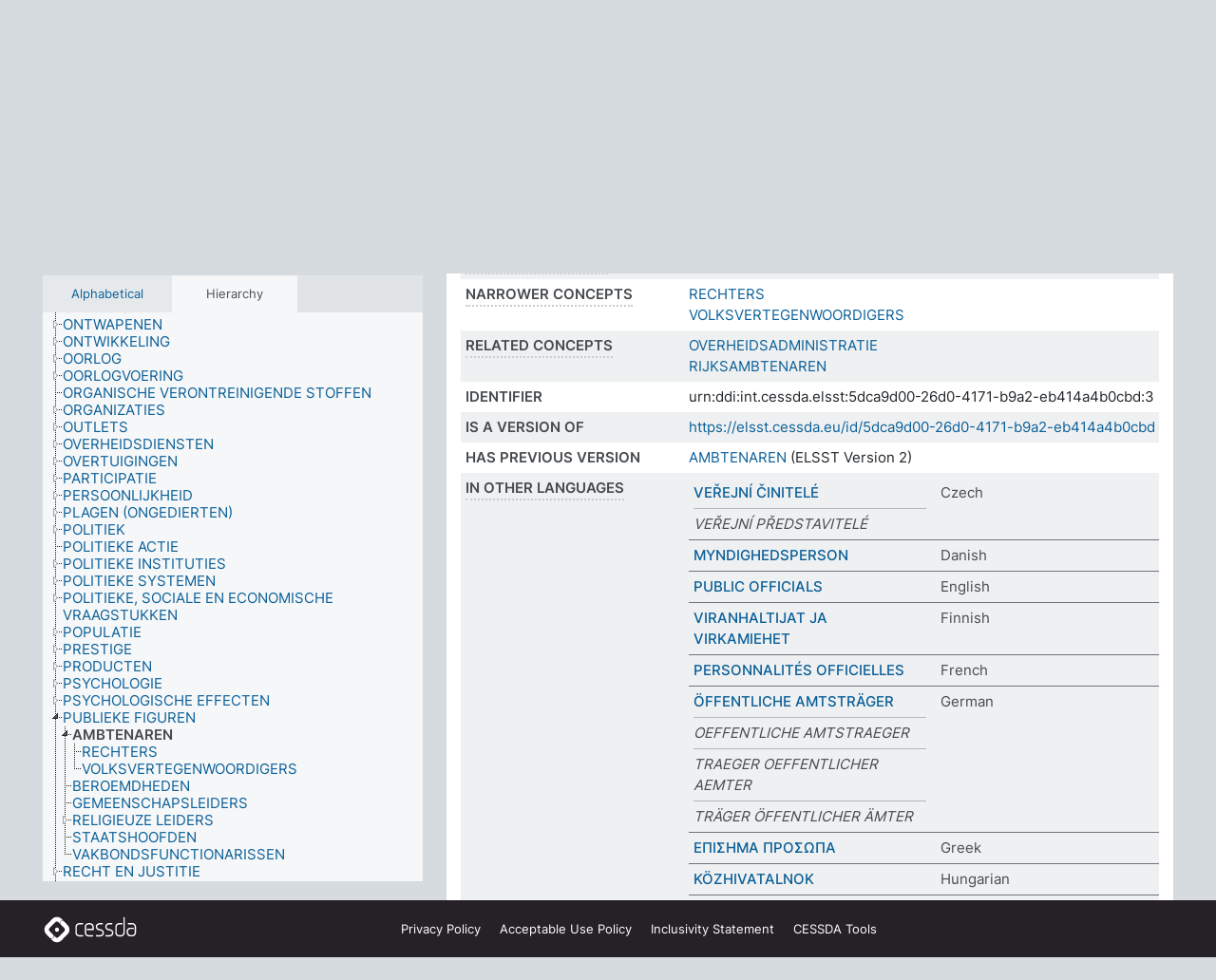

--- FILE ---
content_type: text/html; charset=UTF-8
request_url: https://thesauri.cessda.eu/elsst-3/en/page/5dca9d00-26d0-4171-b9a2-eb414a4b0cbd?clang=nl
body_size: 9575
content:
<!DOCTYPE html>
<html dir="ltr" lang="en" prefix="og: https://ogp.me/ns#">
<head>
<base href="https://thesauri.cessda.eu/">
<link rel="shortcut icon" href="favicon.ico">
<meta http-equiv="X-UA-Compatible" content="IE=Edge">
<meta http-equiv="Content-Type" content="text/html; charset=UTF-8">
<meta name="viewport" content="width=device-width, initial-scale=1.0">
<meta name="format-detection" content="telephone=no">
<meta name="generator" content="Skosmos 2.18">
<meta name="title" content="AMBTENAREN - ELSST Version 3 - Skosmos">
<meta property="og:title" content="AMBTENAREN - ELSST Version 3 - Skosmos">
<meta name="description" content="Concept AMBTENAREN in vocabulary ELSST Thesaurus (Version 3 - 2022)">
<meta property="og:description" content="Concept AMBTENAREN in vocabulary ELSST Thesaurus (Version 3 - 2022)">
<link rel="canonical" href="https://thesauri.cessda.eu/elsst-3/en/page/5dca9d00-26d0-4171-b9a2-eb414a4b0cbd?clang=nl">
<meta property="og:url" content="https://thesauri.cessda.eu/elsst-3/en/page/5dca9d00-26d0-4171-b9a2-eb414a4b0cbd?clang=nl">
<meta property="og:type" content="website">
<meta property="og:site_name" content="Skosmos">
<link href="vendor/twbs/bootstrap/dist/css/bootstrap.min.css" media="screen, print" rel="stylesheet" type="text/css">
<link href="vendor/vakata/jstree/dist/themes/default/style.min.css" media="screen, print" rel="stylesheet" type="text/css">
<link href="vendor/davidstutz/bootstrap-multiselect/dist/css/bootstrap-multiselect.min.css" media="screen, print" rel="stylesheet" type="text/css">
<!-- <link href="resource/css/fira.css" media="screen, print" rel="stylesheet" type="text/css"> -->
<link href="resource/fontawesome/css/fontawesome.css" media="screen, print" rel="stylesheet" type="text/css">
<link href="resource/fontawesome/css/regular.css" media="screen, print" rel="stylesheet" type="text/css">
<link href="resource/fontawesome/css/solid.css" media="screen, print" rel="stylesheet" type="text/css">
<link href="resource/css/styles.css" media="screen, print" rel="stylesheet" type="text/css">

<title>AMBTENAREN - ELSST Version 3 - Skosmos</title>
</head>
<body class="vocab-elsst-3">
  <noscript>
    <strong>We're sorry but Skosmos doesn't work properly without JavaScript enabled. Please enable it to continue.</strong>
  </noscript>
  <a id="skiptocontent" href="elsst-3/en/page/5dca9d00-26d0-4171-b9a2-eb414a4b0cbd?clang=nl#maincontent">Skip to main content</a>
  <div class="topbar-container topbar-white">
    <div class="topbar topbar-white">
      <div id="topbar-service-helper">
  <a         class="service-en"  href="en/?clang=nl">
    <svg xmlns="http://www.w3.org/2000/svg" xml:space="preserve" id="home" x="0" y="0"
      style="enable-background:new 0 0 291 291" version="1.1" viewBox="0 0 291 291">
      <style>
        .st1 {
          fill-rule: evenodd;
          clip-rule: evenodd;
          fill: #fff
        }
      </style>
      <path
        d="m102.7 272.7-85.2-85.2c-23.3-23.3-23.3-61.5 0-84.9l85.2-85.2c23.3-23.3 61.5-23.3 84.9 0l85.2 85.2c23.3 23.3 23.3 61.5 0 84.9l-85.2 85.2c-23.4 23.3-61.6 23.3-84.9 0"
        style="fill:#0e78be" />
      <path
        d="M136.3 82.7c-30.6 0-55.5 24.8-55.5 55.5 0 30.6 24.8 55.5 55.5 55.5 30.6 0 55.5-24.9 55.5-55.5s-24.9-55.5-55.5-55.5zm0 8c26.2 0 47.5 21.3 47.5 47.5s-21.3 47.5-47.5 47.5-47.5-21.3-47.5-47.5 21.3-47.5 47.5-47.5z"
        class="st1" />
      <path
        d="M167.6 118.6c-25.3 0-45.8 20.5-45.8 45.8s20.5 45.8 45.8 45.8c25.3 0 45.8-20.5 45.8-45.8s-20.6-45.8-45.8-45.8zm0 8c20.9 0 37.8 16.9 37.8 37.8s-16.9 37.8-37.8 37.8-37.8-16.9-37.8-37.8 16.9-37.8 37.8-37.8z"
        class="st1" />
    </svg>
    <h1 id="hometitle">ELSST</h1>
  </a>
</div>
<div id="topbar-language-navigation">
    <div id="navigation">

    <a href="https://elsst.cessda.eu/" class="navigation-font">Documentation</a>


    <a href="en/about?clang=nl"
      id="navi2" class="navigation-font">
     About
    </a>
    <a href="elsst-3/en/feedback?clang=nl"
      id="navi3" class="navigation-font">
      Feedback
    </a>
    <a href="#"  id="navi4" class="navigation-font" data-bs-toggle="modal" title="Help" data-bs-target="#helpModal">
      Help
      </a>
      <div class="modal fade" id="helpModal" tabindex="-1" aria-labelledby="helpModalLabel" aria-hidden="true">
        <div class="modal-dialog">
          <div class="modal-content">
            <div class="modal-header">
              <h5 class="modal-title" id="helpModalLabel">Help</h5>
              <button type="button" class="btn-close" data-bs-dismiss="modal" aria-label="Close"></button>
            </div>
            <div class="modal-body">
              Hover your cursor over the text with a dotted underline to see instructions about the property.<br><br>For truncation search, please use the symbol * as in *animal or *patent*. For ends of search words, the search will be truncated automatically, even if the truncation symbol is not entered manually: thus, cat will yield the same results as cat*
            </div>
            <div class="modal-footer">
              <button type="button" class="btn btn-secondary" data-bs-dismiss="modal">Close</button>
      
            </div>
          </div>
        </div>
      </div>

  </div>
</div>

<!-- top-bar ENDS HERE -->
    </div>
  </div>
    <div class="headerbar">
    <div class="header-row"><div class="headerbar-coloured"></div><div class="header-left">
  <h1><a href="elsst-3/en/?clang=nl">ELSST Thesaurus (Version 3 - 2022)</a></h1>
</div>
<div class="header-float">
      <h2 class="sr-only">Search from vocabulary</h2>
    <div class="search-vocab-text"><p>Content language</p></div>
    <form class="navbar-form" role="search" name="text-search" action="elsst-3/en/search">
    <input style="display: none" name="clang" value="nl" id="lang-input">
    <div class="input-group">
      <div class="input-group-btn">
        <label class="sr-only" for="lang-dropdown-toggle">Content and search language</label>
        <button type="button" class="btn btn-default dropdown-toggle" data-bs-toggle="dropdown" aria-expanded="false" id="lang-dropdown-toggle">Dutch<span class="caret"></span></button>
        <ul class="dropdown-menu" aria-labelledby="lang-dropdown-toggle">
                            <li><a class="dropdown-item" href="elsst-3/en/page/5dca9d00-26d0-4171-b9a2-eb414a4b0cbd?clang=cs" class="lang-button" hreflang="cs">Czech</a></li>
                    <li><a class="dropdown-item" href="elsst-3/en/page/5dca9d00-26d0-4171-b9a2-eb414a4b0cbd?clang=da" class="lang-button" hreflang="da">Danish</a></li>
                    <li><a class="dropdown-item" href="elsst-3/en/page/5dca9d00-26d0-4171-b9a2-eb414a4b0cbd?clang=nl" class="lang-button" hreflang="nl">Dutch</a></li>
                    <li><a class="dropdown-item" href="elsst-3/en/page/5dca9d00-26d0-4171-b9a2-eb414a4b0cbd" class="lang-button" hreflang="en">English</a></li>
                    <li><a class="dropdown-item" href="elsst-3/en/page/5dca9d00-26d0-4171-b9a2-eb414a4b0cbd?clang=fi" class="lang-button" hreflang="fi">Finnish</a></li>
                    <li><a class="dropdown-item" href="elsst-3/en/page/5dca9d00-26d0-4171-b9a2-eb414a4b0cbd?clang=fr" class="lang-button" hreflang="fr">French</a></li>
                    <li><a class="dropdown-item" href="elsst-3/en/page/5dca9d00-26d0-4171-b9a2-eb414a4b0cbd?clang=de" class="lang-button" hreflang="de">German</a></li>
                    <li><a class="dropdown-item" href="elsst-3/en/page/5dca9d00-26d0-4171-b9a2-eb414a4b0cbd?clang=el" class="lang-button" hreflang="el">Greek</a></li>
                    <li><a class="dropdown-item" href="elsst-3/en/page/5dca9d00-26d0-4171-b9a2-eb414a4b0cbd?clang=hu" class="lang-button" hreflang="hu">Hungarian</a></li>
                    <li><a class="dropdown-item" href="elsst-3/en/page/5dca9d00-26d0-4171-b9a2-eb414a4b0cbd?clang=is" class="lang-button" hreflang="is">Icelandic</a></li>
                    <li><a class="dropdown-item" href="elsst-3/en/page/5dca9d00-26d0-4171-b9a2-eb414a4b0cbd?clang=lt" class="lang-button" hreflang="lt">Lithuanian</a></li>
                    <li><a class="dropdown-item" href="elsst-3/en/page/5dca9d00-26d0-4171-b9a2-eb414a4b0cbd?clang=no" class="lang-button" hreflang="no">Norwegian</a></li>
                    <li><a class="dropdown-item" href="elsst-3/en/page/5dca9d00-26d0-4171-b9a2-eb414a4b0cbd?clang=ro" class="lang-button" hreflang="ro">Romanian</a></li>
                    <li><a class="dropdown-item" href="elsst-3/en/page/5dca9d00-26d0-4171-b9a2-eb414a4b0cbd?clang=sl" class="lang-button" hreflang="sl">Slovenian</a></li>
                    <li><a class="dropdown-item" href="elsst-3/en/page/5dca9d00-26d0-4171-b9a2-eb414a4b0cbd?clang=es" class="lang-button" hreflang="es">Spanish</a></li>
                    <li><a class="dropdown-item" href="elsst-3/en/page/5dca9d00-26d0-4171-b9a2-eb414a4b0cbd?clang=sv" class="lang-button" hreflang="sv">Swedish</a></li>
                            <li>
            <a class="dropdown-item" href="elsst-3/en/page/5dca9d00-26d0-4171-b9a2-eb414a4b0cbd?clang=nl&amp;anylang=on"
              class="lang-button" id="lang-button-all">Any language</a>
            <input name="anylang" type="checkbox">
          </li>
        </ul>
      </div><!-- /btn-group -->
      <label class="sr-only" for="search-field">Enter search term</label>
      <input id="search-field" type="text" class="form-control" name="q" value="">
      <div class="input-group-btn">
        <label class="sr-only" for="search-all-button">Submit search</label>
        <button id="search-all-button" type="submit" class="btn btn-primary">Search</button>
      </div>
    </div>
      </form>
</div>
</div>  </div>
    <div class="main-container">
        <div id="sidebar">
          <div class="sidebar-buttons">
                <h2 class="sr-only">Sidebar listing: list and traverse vocabulary contents by a criterion</h2>
        <ul class="nav nav-tabs">
                                      <h3 class="sr-only">List vocabulary concepts alphabetically</h3>
                    <li id="alpha" class="nav-item"><a class="nav-link" href="elsst-3/en/index?clang=nl">Alphabetical</a></li>
                                                  <h3 class="sr-only">List vocabulary concepts hierarchically</h3>
                    <li id="hierarchy" class="nav-item">
            <a class="nav-link active" href="#" id="hier-trigger"
                        >Hierarchy            </a>
          </li>
                                                </ul>
      </div>
      
            <h4 class="sr-only">Listing vocabulary concepts alphabetically</h4>
            <div class="sidebar-grey  concept-hierarchy">
        <div id="alphabetical-menu">
                  </div>
              </div>
        </div>
    
            <main id="maincontent" tabindex="-1">
            <div class="content">
        <div id="content-top"></div>
                     <h2 class="sr-only">Concept information</h2>
            <div class="concept-info">
      <div class="concept-main">
              <div class="row">
                                      <div class="crumb-path">
                        <a class="propertyvalue bread-crumb" href="elsst-3/en/page/dd6bda41-5852-42eb-b008-f5d7d7025857?clang=nl">PUBLIEKE FIGUREN</a><span class="bread-crumb"> > </span>
                                                <span class="bread-crumb propertylabel-pink">AMBTENAREN</span>
                                                </div>
                          </div>
            <div class="row property prop-preflabel"><div class="property-label property-label-pref"><h3 class="versal">
                                      Preferred term
                      </h3></div><div class="property-value-column"><span class="prefLabel conceptlabel" id="pref-label">AMBTENAREN</span>
                        &nbsp;
        <button type="button" data-bs-toggle="tooltip" data-bs-placement="button" title="Copy to clipboard" class="btn btn-default btn-xs copy-clipboard" for="#pref-label"><span class="fa-regular fa-copy"></span></button></div><div class="col-md-12"><div class="preflabel-spacer"></div></div></div>
                       <div class="row property prop-skos_broader">
          <div class="property-label">
            <h3 class="versal               property-click skosmos-tooltip-wrapper skosmos-tooltip t-top" data-title="Broader concept
              ">
                              Broader concept
                          </h3>
          </div>
          <div class="property-value-column"><div class="property-value-wrapper">
                <ul>
                     <li>
                                                                               <a href="elsst-3/en/page/dd6bda41-5852-42eb-b008-f5d7d7025857?clang=nl"> PUBLIEKE FIGUREN</a>
                                                                                                      </li>
                </ul>
                </div></div></div>
                               <div class="row property prop-skos_narrower">
          <div class="property-label">
            <h3 class="versal               property-click skosmos-tooltip-wrapper skosmos-tooltip t-top" data-title="Narrower concepts.
              ">
                              Narrower concepts
                          </h3>
          </div>
          <div class="property-value-column"><div class="property-value-wrapper">
                <ul>
                     <li>
                                                                               <a href="elsst-3/en/page/d60bf41c-9927-4338-8205-17179ec7976f?clang=nl"> RECHTERS</a>
                                                                                                      </li>
                     <li>
                                                                               <a href="elsst-3/en/page/78a95fed-ae3e-41bf-b6b6-002d3c1849b9?clang=nl"> VOLKSVERTEGENWOORDIGERS</a>
                                                                                                      </li>
                </ul>
                </div></div></div>
                               <div class="row property prop-skos_related">
          <div class="property-label">
            <h3 class="versal               property-click skosmos-tooltip-wrapper skosmos-tooltip t-top" data-title="Concepts related to this concept.
              ">
                              Related concepts
                          </h3>
          </div>
          <div class="property-value-column"><div class="property-value-wrapper">
                <ul>
                     <li>
                                                                               <a href="elsst-3/en/page/432fa206-bb45-433f-a502-8e374ac16ff7?clang=nl"> OVERHEIDSADMINISTRATIE</a>
                                                                                                      </li>
                     <li>
                                                                               <a href="elsst-3/en/page/ef0dd558-b0c3-457d-a08d-3a3bf6746e97?clang=nl"> RIJKSAMBTENAREN</a>
                                                                                                      </li>
                </ul>
                </div></div></div>
                               <div class="row property prop-dc_identifier">
          <div class="property-label">
            <h3 class="versal              ">
                              Identifier
                          </h3>
          </div>
          <div class="property-value-column"><div class="property-value-wrapper">
                <ul>
                     <li>
                                                                 <span>urn:ddi:int.cessda.elsst:5dca9d00-26d0-4171-b9a2-eb414a4b0cbd:3</span>
                                      </li>
                </ul>
                </div></div></div>
                               <div class="row property prop-dc_isVersionOf">
          <div class="property-label">
            <h3 class="versal              ">
                              Is a version of
                          </h3>
          </div>
          <div class="property-value-column"><div class="property-value-wrapper">
                <ul>
                     <li>
                                                           <a href="https://elsst.cessda.eu/id/5dca9d00-26d0-4171-b9a2-eb414a4b0cbd">https://elsst.cessda.eu/id/5dca9d00-26d0-4171-b9a2-eb414a4b0cbd</a>                                                                                      </li>
                </ul>
                </div></div></div>
                               <div class="row property prop-owl_priorVersion">
          <div class="property-label">
            <h3 class="versal              ">
                              Has previous version
                          </h3>
          </div>
          <div class="property-value-column"><div class="property-value-wrapper">
                <ul>
                     <li>
                                                           <a href="elsst-2/en/page/5dca9d00-26d0-4171-b9a2-eb414a4b0cbd?clang=nl">AMBTENAREN</a> (ELSST Version 2)                                                                                      </li>
                </ul>
                </div></div></div>
                                <div class="row property prop-other-languages">
        <div class="property-label"><h3 class="versal property-click skosmos-tooltip-wrapper skosmos-tooltip t-top" data-title="Terms for the concept in other languages." >In other languages</h3></div>
        <div class="property-value-column">
          <div class="property-value-wrapper">
            <ul>
                                          <li class="row other-languages first-of-language">
                <div class="col-6 versal versal-pref">
                                                      <a href='elsst-3/en/page/5dca9d00-26d0-4171-b9a2-eb414a4b0cbd?clang=cs' hreflang='cs'>VEŘEJNÍ ČINITELÉ</a>
                                  </div>
                <div class="col-6 versal"><p>Czech</p></div>
              </li>
                            <li class="row other-languages">
                <div class="col-6 versal replaced">
                                    VEŘEJNÍ PŘEDSTAVITELÉ
                                  </div>
                <div class="col-6 versal"></div>
              </li>
                                                        <li class="row other-languages first-of-language">
                <div class="col-6 versal versal-pref">
                                                      <a href='elsst-3/en/page/5dca9d00-26d0-4171-b9a2-eb414a4b0cbd?clang=da' hreflang='da'>MYNDIGHEDSPERSON</a>
                                  </div>
                <div class="col-6 versal"><p>Danish</p></div>
              </li>
                                                        <li class="row other-languages first-of-language">
                <div class="col-6 versal versal-pref">
                                                      <a href='elsst-3/en/page/5dca9d00-26d0-4171-b9a2-eb414a4b0cbd' hreflang='en'>PUBLIC OFFICIALS</a>
                                  </div>
                <div class="col-6 versal"><p>English</p></div>
              </li>
                                                        <li class="row other-languages first-of-language">
                <div class="col-6 versal versal-pref">
                                                      <a href='elsst-3/en/page/5dca9d00-26d0-4171-b9a2-eb414a4b0cbd?clang=fi' hreflang='fi'>VIRANHALTIJAT JA VIRKAMIEHET</a>
                                  </div>
                <div class="col-6 versal"><p>Finnish</p></div>
              </li>
                                                        <li class="row other-languages first-of-language">
                <div class="col-6 versal versal-pref">
                                                      <a href='elsst-3/en/page/5dca9d00-26d0-4171-b9a2-eb414a4b0cbd?clang=fr' hreflang='fr'>PERSONNALITÉS OFFICIELLES</a>
                                  </div>
                <div class="col-6 versal"><p>French</p></div>
              </li>
                                                        <li class="row other-languages first-of-language">
                <div class="col-6 versal versal-pref">
                                                      <a href='elsst-3/en/page/5dca9d00-26d0-4171-b9a2-eb414a4b0cbd?clang=de' hreflang='de'>ÖFFENTLICHE AMTSTRÄGER</a>
                                  </div>
                <div class="col-6 versal"><p>German</p></div>
              </li>
                            <li class="row other-languages">
                <div class="col-6 versal replaced">
                                    OEFFENTLICHE AMTSTRAEGER
                                  </div>
                <div class="col-6 versal"></div>
              </li>
                            <li class="row other-languages">
                <div class="col-6 versal replaced">
                                    TRAEGER OEFFENTLICHER AEMTER
                                  </div>
                <div class="col-6 versal"></div>
              </li>
                            <li class="row other-languages">
                <div class="col-6 versal replaced">
                                    TRÄGER ÖFFENTLICHER ÄMTER
                                  </div>
                <div class="col-6 versal"></div>
              </li>
                                                        <li class="row other-languages first-of-language">
                <div class="col-6 versal versal-pref">
                                                      <a href='elsst-3/en/page/5dca9d00-26d0-4171-b9a2-eb414a4b0cbd?clang=el' hreflang='el'>ΕΠΙΣΗΜΑ ΠΡΟΣΩΠΑ</a>
                                  </div>
                <div class="col-6 versal"><p>Greek</p></div>
              </li>
                                                        <li class="row other-languages first-of-language">
                <div class="col-6 versal versal-pref">
                                                      <a href='elsst-3/en/page/5dca9d00-26d0-4171-b9a2-eb414a4b0cbd?clang=hu' hreflang='hu'>KÖZHIVATALNOK</a>
                                  </div>
                <div class="col-6 versal"><p>Hungarian</p></div>
              </li>
                                                        <li class="row other-languages first-of-language">
                <div class="col-6 versal versal-pref">
                                                      <a href='elsst-3/en/page/5dca9d00-26d0-4171-b9a2-eb414a4b0cbd?clang=is' hreflang='is'>OPINBERT EMBÆTTISFÓLK</a>
                                  </div>
                <div class="col-6 versal"><p>Icelandic</p></div>
              </li>
                            <li class="row other-languages">
                <div class="col-6 versal replaced">
                                    OPINBERIR EMBÆTTISMENN
                                  </div>
                <div class="col-6 versal"></div>
              </li>
                                                        <li class="row other-languages first-of-language">
                <div class="col-6 versal versal-pref">
                                                      <a href='elsst-3/en/page/5dca9d00-26d0-4171-b9a2-eb414a4b0cbd?clang=lt' hreflang='lt'>VALSTYBĖS PAREIGŪNAI</a>
                                  </div>
                <div class="col-6 versal"><p>Lithuanian</p></div>
              </li>
                                                        <li class="row other-languages first-of-language">
                <div class="col-6 versal versal-pref">
                                                      <a href='elsst-3/en/page/5dca9d00-26d0-4171-b9a2-eb414a4b0cbd?clang=no' hreflang='no'>OFFENTLIGE TILLITSMENN</a>
                                  </div>
                <div class="col-6 versal"><p>Norwegian</p></div>
              </li>
                                                        <li class="row other-languages first-of-language">
                <div class="col-6 versal versal-pref">
                                                      <a href='elsst-3/en/page/5dca9d00-26d0-4171-b9a2-eb414a4b0cbd?clang=ro' hreflang='ro'>FUNCȚIONARII PUBLICI</a>
                                  </div>
                <div class="col-6 versal"><p>Romanian</p></div>
              </li>
                                                        <li class="row other-languages first-of-language">
                <div class="col-6 versal versal-pref">
                                                      <a href='elsst-3/en/page/5dca9d00-26d0-4171-b9a2-eb414a4b0cbd?clang=sl' hreflang='sl'>JAVNI USLUŽBENEC</a>
                                  </div>
                <div class="col-6 versal"><p>Slovenian</p></div>
              </li>
                                                        <li class="row other-languages first-of-language">
                <div class="col-6 versal versal-pref">
                                                      <a href='elsst-3/en/page/5dca9d00-26d0-4171-b9a2-eb414a4b0cbd?clang=es' hreflang='es'>FUNCIONARIOS PÚBLICOS</a>
                                  </div>
                <div class="col-6 versal"><p>Spanish</p></div>
              </li>
                            <li class="row other-languages">
                <div class="col-6 versal replaced">
                                    EMPLEADOS PÚBLICOS
                                  </div>
                <div class="col-6 versal"></div>
              </li>
                                                        <li class="row other-languages first-of-language">
                <div class="col-6 versal versal-pref">
                                                      <a href='elsst-3/en/page/5dca9d00-26d0-4171-b9a2-eb414a4b0cbd?clang=sv' hreflang='sv'>ÄMBETSMÄN</a>
                                  </div>
                <div class="col-6 versal"><p>Swedish</p></div>
              </li>
                                        </ul>
          </div>
        </div>
      </div>
              <div class="row property prop-uri">
            <div class="property-label"><h3 class="versal">URI</h3></div>
            <div class="property-value-column">
                <div class="property-value-wrapper">
                    <span class="versal uri-input-box" id="uri-input-box">https://elsst.cessda.eu/id/3/5dca9d00-26d0-4171-b9a2-eb414a4b0cbd</span>
                    <button type="button" data-bs-toggle="tooltip" data-bs-placement="button" title="Copy to clipboard" class="btn btn-default btn-xs copy-clipboard" for="#uri-input-box">
                      <span class="fa-regular fa-copy"></span>
                    </button>
                </div>
            </div>
        </div>
        <div class="row">
            <div class="property-label"><h3 class="versal">Download this concept:</h3></div>
            <div class="property-value-column">
<span class="versal concept-download-links"><a href="rest/v1/elsst-3/data?uri=https%3A%2F%2Felsst.cessda.eu%2Fid%2F3%2F5dca9d00-26d0-4171-b9a2-eb414a4b0cbd&amp;format=application/rdf%2Bxml">RDF/XML</a>
          <a href="rest/v1/elsst-3/data?uri=https%3A%2F%2Felsst.cessda.eu%2Fid%2F3%2F5dca9d00-26d0-4171-b9a2-eb414a4b0cbd&amp;format=text/turtle">
            TURTLE</a>
          <a href="rest/v1/elsst-3/data?uri=https%3A%2F%2Felsst.cessda.eu%2Fid%2F3%2F5dca9d00-26d0-4171-b9a2-eb414a4b0cbd&amp;format=application/ld%2Bjson">JSON-LD</a>
        </span>            </div>
        </div>
      </div>
      <!-- appendix / concept mapping properties -->
      <div
          class="concept-appendix hidden"
          data-concept-uri="https://elsst.cessda.eu/id/3/5dca9d00-26d0-4171-b9a2-eb414a4b0cbd"
          data-concept-type="skos:Concept"
          >
      </div>
    </div>
    
  

<template id="property-mappings-template">
    {{#each properties}}
    <div class="row{{#ifDeprecated concept.type 'skosext:DeprecatedConcept'}} deprecated{{/ifDeprecated}} property prop-{{ id }}">
        <div class="property-label"><h3 class="versal{{#ifNotInDescription type description}} property-click skosmos-tooltip-wrapper skosmos-tooltip t-top" data-title="{{ description }}{{/ifNotInDescription}}">{{label}}</h3></div>
        <div class="property-value-column">
            {{#each values }} {{! loop through ConceptPropertyValue objects }}
            {{#if prefLabel }}
            <div class="row">
                <div class="col-5">
                    <a class="versal" href="{{hrefLink}}">{{#if notation }}<span class="versal">{{ notation }} </span>{{/if}}{{ prefLabel }}</a>
                    {{#ifDifferentLabelLang lang }}<span class="propertyvalue"> ({{ lang }})</span>{{/ifDifferentLabelLang}}
                </div>
                {{#if vocabName }}
                    <span class="appendix-vocab-label col-7">{{ vocabName }}</span>
                {{/if}}
            </div>
            {{/if}}
            {{/each}}
        </div>
    </div>
    {{/each}}
</template>

        <div id="content-bottom"></div>
      </div>
    </main>
            <footer class="site-footer">
	<div class="bottombar main-container d-flex">
		<div id="bottomlogo">
			<a href="https://www.cessda.eu" target="_blank">
			<svg id="footerlogo" xmlns="http://www.w3.org/2000/svg" viewBox="0 0 189 56">
				<style>.ssst0 { fill: #fff }</style>
				<path class="ssst0" d="M79.29 41.35h-7.05c-3.99 0-7.24-3.24-7.24-7.23V22.34c0-3.99 3.25-7.23 7.24-7.23l7.05-.03h.01c.74 0 1.34.6 1.35 1.34 0 .74-.6 1.35-1.34 1.35l-7.05.03c-2.51 0-4.55 2.03-4.55 4.53v11.78c0 2.5 2.04 4.54 4.55 4.54h7.05c.74 0 1.35.6 1.35 1.35-.03.74-.63 1.35-1.37 1.35M99.17 41.37H90.8c-3.99 0-7.24-3.25-7.24-7.24V22.34c0-3.99 3.25-7.24 7.24-7.24h3.37c3.99 0 7.24 3.25 7.24 7.24v6.55h-12.6a1.35 1.35 0 0 1 0-2.7h9.9v-3.85c0-2.51-2.04-4.54-4.55-4.54H90.8c-2.51 0-4.54 2.04-4.54 4.54v11.79c0 2.51 2.04 4.54 4.54 4.54h8.37c.74 0 1.35.6 1.35 1.35-.01.75-.61 1.35-1.35 1.35M178.26 41.23h-4.17c-2 0-3.86-.98-5.23-2.76-1.29-1.68-2.01-3.9-2.01-6.26 0-4.78 2.98-8.11 7.24-8.11h5.93a1.35 1.35 0 0 1 0 2.7h-5.93c-2.72 0-4.55 2.18-4.55 5.42 0 3.49 2.04 6.33 4.55 6.33h4.17c2.51 0 4.55-2.04 4.55-4.54V22.2c0-2.5-2.04-4.54-4.55-4.54h-7.77a1.35 1.35 0 0 1 0-2.7h7.77c3.99 0 7.24 3.25 7.24 7.24V34c0 3.99-3.25 7.23-7.24 7.23M155.9 41.37h-4.26c-3.99 0-7.24-3.25-7.24-7.24v-11.8c0-3.99 3.25-7.24 7.24-7.24h6.04a1.35 1.35 0 0 1 0 2.7h-6.04c-2.51 0-4.55 2.04-4.55 4.54v11.8c0 2.51 2.04 4.54 4.55 4.54h4.26c2.51 0 4.55-2.04 4.55-4.54V4.66a1.35 1.35 0 0 1 2.7 0v29.47c-.01 3.99-3.26 7.24-7.25 7.24M114.66 41.37h-7.72a1.35 1.35 0 0 1 0-2.7h7.72c2.41 0 4.38-1.96 4.38-4.37 0-2.07-1.47-3.87-3.5-4.29l-3.77-.78c-.6-.11-1.46-.36-1.72-.46-2.72-1.04-4.55-3.69-4.55-6.6 0-3.9 3.17-7.07 7.07-7.07h5.83a1.35 1.35 0 0 1 0 2.7h-5.83c-2.41 0-4.38 1.96-4.38 4.37 0 1.8 1.13 3.44 2.81 4.09.13.05.81.25 1.25.33l.04.01 3.79.79c3.27.67 5.65 3.58 5.65 6.92 0 3.89-3.17 7.06-7.07 7.06M133.51 41.37h-7.72a1.35 1.35 0 0 1 0-2.7h7.72c2.41 0 4.38-1.96 4.38-4.37 0-2.07-1.47-3.87-3.5-4.29l-3.77-.78c-.6-.11-1.45-.36-1.72-.46-2.72-1.04-4.55-3.69-4.55-6.6 0-3.9 3.17-7.07 7.07-7.07h5.83a1.35 1.35 0 0 1 0 2.7h-5.83c-2.41 0-4.38 1.96-4.38 4.37 0 1.8 1.13 3.44 2.81 4.09.13.05.81.25 1.25.33l.04.01 3.79.79c3.27.67 5.65 3.58 5.65 6.92 0 3.89-3.17 7.06-7.07 7.06M32.49 27.99c0 2.29-1.85 4.14-4.14 4.14-2.29 0-4.14-1.85-4.14-4.14 0-2.29 1.85-4.14 4.14-4.14 2.28 0 4.14 1.85 4.14 4.14"></path>
				<path class="ssst0" d="M35.62 11.38c.91-.9 2.12-1.4 3.41-1.4.61 0 1.2.12 1.75.33L37.26 6.8c-2.02-2.01-4.56-3.28-7.37-3.65-.58-.08-1.16-.11-1.73-.11-3.44 0-6.67 1.34-9.09 3.76L7.14 18.73c-.3.3-.59.62-.86.95-1.89 2.29-2.91 5.15-2.91 8.16 0 3.44 1.34 6.67 3.77 9.1l2.88 2.88.61.61v-.01l3.4 3.4c.45.45.98.77 1.55.99l.04.04c.06.02.13.03.19.05.06.02.11.03.17.05.19.05.39.1.59.13h.05c.18.02.35.05.53.05 1.18 0 2.29-.46 3.12-1.28l.01-.01c.01-.01.02-.01.02-.02.84-.84 1.3-1.95 1.3-3.13s-.46-2.3-1.3-3.13l-3.85-3.85-3.03-3.05a3.995 3.995 0 0 1-1.18-2.84c0-.83.25-1.62.72-2.29.13-.18.27-.36.43-.53l5.88-5.88 6.06-6.07c.75-.75 1.76-1.17 2.83-1.17s2.08.42 2.84 1.17l3.53 3.52c-.22-.56-.34-1.16-.33-1.78-.01-1.28.5-2.49 1.42-3.41"></path>
				<path class="ssst0" d="M49.29 18.87l-6.94-6.99a4.404 4.404 0 0 0-3.11-1.27c-1.18 0-2.29.46-3.12 1.28-.84.83-1.31 1.95-1.31 3.13-.01 1.18.45 2.3 1.29 3.14l6.92 6.97c.76.76 1.18 1.77 1.18 2.84 0 1.07-.41 2.08-1.16 2.83L31.1 42.73c-.75.75-1.76 1.17-2.83 1.17s-2.08-.42-2.84-1.17l-3.49-3.49c.2.54.32 1.12.32 1.71 0 1.29-.5 2.51-1.42 3.43-.91.92-2.13 1.42-3.43 1.42a4.603 4.603 0 0 1-1.82-.36l3.57 3.57c2.02 2.01 4.56 3.28 7.37 3.65.57.08 1.15.11 1.73.11 3.44 0 6.67-1.33 9.09-3.76L49.3 37.06c2.42-2.43 3.76-5.66 3.76-9.1s-1.35-6.67-3.77-9.09"></path>
			</svg></a>
		</div>
		<div id="links">
			<a href="https://www.cessda.eu/Privacy-policy" target="_blank">Privacy<span class="d-none d-sm-inline"> Policy</span></a>
			<a href="https://www.cessda.eu/Acceptable-Use-Policy" target="_blank">Acceptable Use<span class="d-none d-sm-inline"> Policy</span></a>
			<a href="https://elsst.cessda.eu/guide/inclusivity" target="_blank">Inclusivity<span class="d-none d-sm-inline"> Statement</span></a>
			<a href="https://www.cessda.eu/Tools-Services" target="_blank">CESSDA Tools</a>
		</div>
	</div>
	<!-- Matomo -->
	<script>
			var _paq = window._paq = window._paq || [];
/* tracker methods like "setCustomDimension" should be called before "trackPageView" */
_paq.push(["setDoNotTrack", true]);
_paq.push(['trackPageView']);
_paq.push(['enableLinkTracking']);
(function () {
var u = "https://cessda.matomo.cloud/";
_paq.push([
'setTrackerUrl',
u + 'matomo.php'
]);
_paq.push(['setSiteId', '6']);
var d = document,
g = d.createElement('script'),
s = d.getElementsByTagName('script')[0];
g.type = 'text/javascript';
g.async = true;
g.src = '//cdn.matomo.cloud/cessda.matomo.cloud/matomo.js';
s.parentNode.insertBefore(g, s);
})();
		</script>
	<!-- End Matomo Code -->
</footer>
  </div>
  <script>
<!-- translations needed in javascript -->
var noResultsTranslation = "No results";
var loading_text = "Loading more items";
var loading_failed_text = "Error: Loading more items failed!";
var loading_retry_text = "Retry";
var jstree_loading = "Loading ...";
var results_disp = "All %d results displayed";
var all_vocabs  = "from all";
var n_selected = "selected";
var missing_value = "Value is required and can not be empty";
var expand_paths = "show all # paths";
var expand_propvals = "show all # values";
var hiertrans = "Hierarchy";
var depr_trans = "Deprecated concept";
var sr_only_translations = {
  hierarchy_listing: "Hierarchical listing of vocabulary concepts",
  groups_listing: "Hierarchical listing of vocabulary concepts and groupings",
};

<!-- variables passed through to javascript -->
var lang = "en";
var content_lang = "nl";
var vocab = "elsst-3";
var uri = "https://elsst.cessda.eu/id/3/5dca9d00-26d0-4171-b9a2-eb414a4b0cbd";
var prefLabels = [{"lang": "nl","label": "AMBTENAREN"}];
var uriSpace = "https://elsst.cessda.eu/id/3/";
var showNotation = true;
var sortByNotation = null;
var languageOrder = ["nl","en","cs","da","fi","fr","de","el","hu","is","lt","no","ro","sl","es","sv"];
var vocShortName = "ELSST Version 3";
var explicitLangCodes = false;
var pluginParameters = [];
</script>

<script type="application/ld+json">
{"@context":{"skos":"http://www.w3.org/2004/02/skos/core#","isothes":"http://purl.org/iso25964/skos-thes#","rdfs":"http://www.w3.org/2000/01/rdf-schema#","owl":"http://www.w3.org/2002/07/owl#","dct":"http://purl.org/dc/terms/","dc11":"http://purl.org/dc/elements/1.1/","uri":"@id","type":"@type","lang":"@language","value":"@value","graph":"@graph","label":"rdfs:label","prefLabel":"skos:prefLabel","altLabel":"skos:altLabel","hiddenLabel":"skos:hiddenLabel","broader":"skos:broader","narrower":"skos:narrower","related":"skos:related","inScheme":"skos:inScheme","schema":"http://schema.org/","wd":"http://www.wikidata.org/entity/","wdt":"http://www.wikidata.org/prop/direct/","elsst3":"https://elsst.cessda.eu/id/3/"},"graph":[{"uri":"dct:identifier","label":{"lang":"en","value":"URN"}},{"uri":"dct:isVersionOf","label":{"lang":"en","value":"Is a version of"}},{"uri":"owl:priorVersion","label":{"lang":"en","value":"Has previous version"}},{"uri":"https://elsst.cessda.eu/id/3/","type":["owl:Ontology","skos:ConceptScheme"],"prefLabel":[{"lang":"hu","value":"ELSST Thesaurus"},{"lang":"is","value":"ELSST Thesaurus"},{"lang":"cs","value":"ELSST Thesaurus"},{"lang":"da","value":"ELSST Thesaurus"},{"lang":"de","value":"ELSST Thesaurus"},{"lang":"el","value":"ELSST Thesaurus"},{"lang":"en","value":"ELSST Thesaurus"},{"lang":"es","value":"ELSST Thesaurus"},{"lang":"fi","value":"ELSST Thesaurus"},{"lang":"fr","value":"ELSST Thesaurus"},{"lang":"lt","value":"ELSST Thesaurus"},{"lang":"nl","value":"ELSST Thesaurus"},{"lang":"no","value":"ELSST Thesaurus"},{"lang":"ro","value":"ELSST Thesaurus"},{"lang":"sl","value":"ELSST Thesaurus"},{"lang":"sv","value":"ELSST Thesaurus"}]},{"uri":"elsst3:432fa206-bb45-433f-a502-8e374ac16ff7","type":"skos:Concept","prefLabel":[{"lang":"is","value":"OPINBER STJÓRNSÝSLA"},{"lang":"hu","value":"KÖZIGAZGATÁS"},{"lang":"ro","value":"ADMINISTRAȚIE PUBLICĂ"},{"lang":"fr","value":"ADMINISTRATION PUBLIQUE"},{"lang":"sl","value":"JAVNA UPRAVA"},{"lang":"fi","value":"JULKINEN HALLINTO"},{"lang":"de","value":"ÖFFENTLICHE VERWALTUNG"},{"lang":"no","value":"OFFENTLIG ADMINISTRASJON"},{"lang":"da","value":"OFFENTLIG ADMINISTRATION"},{"lang":"sv","value":"OFFENTLIG FÖRVALTNING"},{"lang":"nl","value":"OVERHEIDSADMINISTRATIE"},{"lang":"en","value":"PUBLIC ADMINISTRATION"},{"lang":"cs","value":"VEŘEJNÁ SPRÁVA"},{"lang":"lt","value":"VIEŠASIS ADMINISTRAVIMAS"},{"lang":"el","value":"ΔΗΜΟΣΙΑ ΔΙΟΙΚΗΣΗ"},{"lang":"es","value":"ADMINISTRACIÓN PÚBLICA"}],"related":{"uri":"elsst3:5dca9d00-26d0-4171-b9a2-eb414a4b0cbd"}},{"uri":"elsst3:5dca9d00-26d0-4171-b9a2-eb414a4b0cbd","type":"skos:Concept","dct:identifier":[{"lang":"hu","value":"urn:ddi:int.cessda.elsst:5dca9d00-26d0-4171-b9a2-eb414a4b0cbd:3"},{"lang":"is","value":"urn:ddi:int.cessda.elsst:5dca9d00-26d0-4171-b9a2-eb414a4b0cbd:3"},{"lang":"sv","value":"urn:ddi:int.cessda.elsst:5dca9d00-26d0-4171-b9a2-eb414a4b0cbd:3"},{"lang":"sl","value":"urn:ddi:int.cessda.elsst:5dca9d00-26d0-4171-b9a2-eb414a4b0cbd:3"},{"lang":"ro","value":"urn:ddi:int.cessda.elsst:5dca9d00-26d0-4171-b9a2-eb414a4b0cbd:3"},{"lang":"no","value":"urn:ddi:int.cessda.elsst:5dca9d00-26d0-4171-b9a2-eb414a4b0cbd:3"},{"lang":"nl","value":"urn:ddi:int.cessda.elsst:5dca9d00-26d0-4171-b9a2-eb414a4b0cbd:3"},{"lang":"lt","value":"urn:ddi:int.cessda.elsst:5dca9d00-26d0-4171-b9a2-eb414a4b0cbd:3"},{"lang":"fr","value":"urn:ddi:int.cessda.elsst:5dca9d00-26d0-4171-b9a2-eb414a4b0cbd:3"},{"lang":"fi","value":"urn:ddi:int.cessda.elsst:5dca9d00-26d0-4171-b9a2-eb414a4b0cbd:3"},{"lang":"es","value":"urn:ddi:int.cessda.elsst:5dca9d00-26d0-4171-b9a2-eb414a4b0cbd:3"},{"lang":"el","value":"urn:ddi:int.cessda.elsst:5dca9d00-26d0-4171-b9a2-eb414a4b0cbd:3"},{"lang":"de","value":"urn:ddi:int.cessda.elsst:5dca9d00-26d0-4171-b9a2-eb414a4b0cbd:3"},{"lang":"da","value":"urn:ddi:int.cessda.elsst:5dca9d00-26d0-4171-b9a2-eb414a4b0cbd:3"},{"lang":"cs","value":"urn:ddi:int.cessda.elsst:5dca9d00-26d0-4171-b9a2-eb414a4b0cbd:3"},{"lang":"en","value":"urn:ddi:int.cessda.elsst:5dca9d00-26d0-4171-b9a2-eb414a4b0cbd:3"}],"dct:isVersionOf":{"uri":"https://elsst.cessda.eu/id/5dca9d00-26d0-4171-b9a2-eb414a4b0cbd"},"dct:issued":{"lang":"en","value":"2022-09-20"},"dct:modified":{"lang":"en","value":"2022-05-09T11:58:00"},"owl:priorVersion":{"uri":"https://elsst.cessda.eu/id/2/5dca9d00-26d0-4171-b9a2-eb414a4b0cbd"},"altLabel":[{"lang":"is","value":"OPINBERIR EMBÆTTISMENN"},{"lang":"es","value":"EMPLEADOS PÚBLICOS"},{"lang":"cs","value":"VEŘEJNÍ PŘEDSTAVITELÉ"},{"lang":"de","value":"TRÄGER ÖFFENTLICHER ÄMTER"},{"lang":"de","value":"TRAEGER OEFFENTLICHER AEMTER"},{"lang":"de","value":"OEFFENTLICHE AMTSTRAEGER"}],"broader":{"uri":"elsst3:dd6bda41-5852-42eb-b008-f5d7d7025857"},"inScheme":{"uri":"https://elsst.cessda.eu/id/3/"},"narrower":[{"uri":"elsst3:78a95fed-ae3e-41bf-b6b6-002d3c1849b9"},{"uri":"elsst3:d60bf41c-9927-4338-8205-17179ec7976f"}],"prefLabel":[{"lang":"is","value":"OPINBERT EMBÆTTISFÓLK"},{"lang":"hu","value":"KÖZHIVATALNOK"},{"lang":"sv","value":"ÄMBETSMÄN"},{"lang":"nl","value":"AMBTENAREN"},{"lang":"ro","value":"FUNCȚIONARII PUBLICI"},{"lang":"sl","value":"JAVNI USLUŽBENEC"},{"lang":"da","value":"MYNDIGHEDSPERSON"},{"lang":"de","value":"ÖFFENTLICHE AMTSTRÄGER"},{"lang":"no","value":"OFFENTLIGE TILLITSMENN"},{"lang":"fr","value":"PERSONNALITÉS OFFICIELLES"},{"lang":"en","value":"PUBLIC OFFICIALS"},{"lang":"lt","value":"VALSTYBĖS PAREIGŪNAI"},{"lang":"cs","value":"VEŘEJNÍ ČINITELÉ"},{"lang":"fi","value":"VIRANHALTIJAT JA VIRKAMIEHET"},{"lang":"el","value":"ΕΠΙΣΗΜΑ ΠΡΟΣΩΠΑ"},{"lang":"es","value":"FUNCIONARIOS PÚBLICOS"}],"related":[{"uri":"elsst3:ef0dd558-b0c3-457d-a08d-3a3bf6746e97"},{"uri":"elsst3:432fa206-bb45-433f-a502-8e374ac16ff7"}],"skos:scopeNote":{"lang":"fi","value":"VIITTAA VALTION VIRKAMIEHIIN JA KUNTIEN VIRKASUHTEISEEN HENKILÖSTÖÖN. HUOMIOI MYÖS TERMIT 'VALTION VIRKAMIEHET' JA 'KUNNAN VIRKAMIEHET'."}},{"uri":"elsst3:78a95fed-ae3e-41bf-b6b6-002d3c1849b9","type":"skos:Concept","broader":{"uri":"elsst3:5dca9d00-26d0-4171-b9a2-eb414a4b0cbd"},"prefLabel":[{"lang":"hu","value":"VÁLASZTOTT TISZTVISELŐ"},{"lang":"is","value":"KJÖRNIR FULLTRÚAR"},{"lang":"en","value":"ELECTED OFFICIALS"},{"lang":"da","value":"FOLKEVALGT"},{"lang":"es","value":"FUNCIONARIOS ELECTOS"},{"lang":"de","value":"GEWÄHLTE AMTSTRÄGER"},{"lang":"sl","value":"IZVOLJEN FUNKCIONAR"},{"lang":"fi","value":"LUOTTAMUSHENKILÖT"},{"lang":"ro","value":"OFICIALI ALEȘI"},{"lang":"fr","value":"PERSONNALITÉS ÉLUES"},{"lang":"lt","value":"RENKAMI PAREIGŪNAI"},{"lang":"sv","value":"VALDA OMBUD"},{"lang":"no","value":"VALGTE TJENESTEMENN"},{"lang":"cs","value":"VOLENÍ FUNKCIONÁŘI"},{"lang":"nl","value":"VOLKSVERTEGENWOORDIGERS"},{"lang":"el","value":"ΕΚΛΕΓΜΕΝΑ ΔΗΜΟΣΙΑ ΠΡΟΣΩΠΑ"}]},{"uri":"elsst3:d60bf41c-9927-4338-8205-17179ec7976f","type":"skos:Concept","broader":{"uri":"elsst3:5dca9d00-26d0-4171-b9a2-eb414a4b0cbd"},"prefLabel":[{"lang":"is","value":"DÓMARAR"},{"lang":"hu","value":"BÍRÓ"},{"lang":"sv","value":"DOMARE"},{"lang":"da","value":"DOMMER"},{"lang":"no","value":"DOMMER"},{"lang":"ro","value":"JUDECĂTORI"},{"lang":"en","value":"JUDGES"},{"lang":"es","value":"JUECES"},{"lang":"fr","value":"JUGES"},{"lang":"nl","value":"RECHTERS"},{"lang":"de","value":"RICHTER"},{"lang":"sl","value":"SODNIK"},{"lang":"cs","value":"SOUDCI"},{"lang":"lt","value":"TEISĖJAI"},{"lang":"fi","value":"TUOMARIT"},{"lang":"el","value":"ΔΙΚΑΣΤΕΣ"}]},{"uri":"elsst3:dd6bda41-5852-42eb-b008-f5d7d7025857","type":"skos:Concept","narrower":{"uri":"elsst3:5dca9d00-26d0-4171-b9a2-eb414a4b0cbd"},"prefLabel":[{"lang":"es","value":"PERSONALIDADES PÚBLICAS"},{"lang":"hu","value":"KÖZSZEREPLŐ"},{"lang":"sl","value":"JAVNA OSEBNOST"},{"lang":"fi","value":"JULKISUUDEN HENKILÖT"},{"lang":"sv","value":"OFFENTLIGA PERSONER"},{"lang":"da","value":"OFFENTLIGE PERSONER"},{"lang":"no","value":"OFFENTLIGE PERSONER"},{"lang":"ro","value":"PERSOANE PUBLICE"},{"lang":"de","value":"PERSONEN DES ÖFFENTLICHEN LEBENS"},{"lang":"fr","value":"PERSONNALITÉS PUBLIQUES"},{"lang":"en","value":"PUBLIC FIGURES"},{"lang":"nl","value":"PUBLIEKE FIGUREN"},{"lang":"cs","value":"VEŘEJNĚ ČINNÉ OSOBY"},{"lang":"lt","value":"VIEŠIEJI ASMENYS"},{"lang":"el","value":"ΔΗΜΟΣΙΑ ΠΡΟΣΩΠΑ"},{"lang":"is","value":"ALMANNAPERSÓNUR"}]},{"uri":"elsst3:ef0dd558-b0c3-457d-a08d-3a3bf6746e97","type":"skos:Concept","prefLabel":[{"lang":"is","value":"OPINBERIR STARFSMENN"},{"lang":"hu","value":"KÖZALKALMAZOTT"},{"lang":"en","value":"CIVIL SERVANTS"},{"lang":"fr","value":"FONCTIONNAIRES"},{"lang":"es","value":"FUNCIONARIOS"},{"lang":"ro","value":"FUNCȚIONARI PUBLICI"},{"lang":"da","value":"OFFENTLIGT ANSAT"},{"lang":"nl","value":"RIJKSAMBTENAREN"},{"lang":"de","value":"STAATSBEDIENSTETE"},{"lang":"cs","value":"STÁTNÍ ÚŘEDNÍCI"},{"lang":"sv","value":"STATSTJÄNSTEMÄN"},{"lang":"no","value":"STATSTJENESTEMANN"},{"lang":"sl","value":"USLUŽBENEC V DRŽAVNI UPRAVI"},{"lang":"lt","value":"VALSTYBĖS TARNAUTOJAI"},{"lang":"fi","value":"VALTION VIRKAMIEHET"},{"lang":"el","value":"ΔΗΜΟΣΙΟΙ ΥΠΑΛΛΗΛΟΙ"}],"related":{"uri":"elsst3:5dca9d00-26d0-4171-b9a2-eb414a4b0cbd"}}]}
</script>
<script src="vendor/components/jquery/jquery.min.js"></script>
<script src="vendor/components/handlebars.js/handlebars.min.js"></script>
<script src="vendor/vakata/jstree/dist/jstree.min.js"></script>
<script src="vendor/twitter/typeahead.js/dist/typeahead.bundle.min.js"></script>
<script src="vendor/davidstutz/bootstrap-multiselect/dist/js/bootstrap-multiselect.min.js"></script>
<script src="vendor/twbs/bootstrap/dist/js/bootstrap.bundle.js"></script>
<script src="vendor/etdsolutions/waypoints/jquery.waypoints.min.js"></script>
<script src="vendor/newerton/jquery-mousewheel/jquery.mousewheel.min.js"></script>
<script src="vendor/pamelafox/lscache/lscache.min.js"></script>
<script src="resource/js/config.js"></script>
<script src="resource/js/hierarchy.js"></script>
<script src="resource/js/groups.js"></script>
<script src="resource/js/scripts.js"></script>
<script src="resource/js/docready.js"></script>

    </body>
</html>
